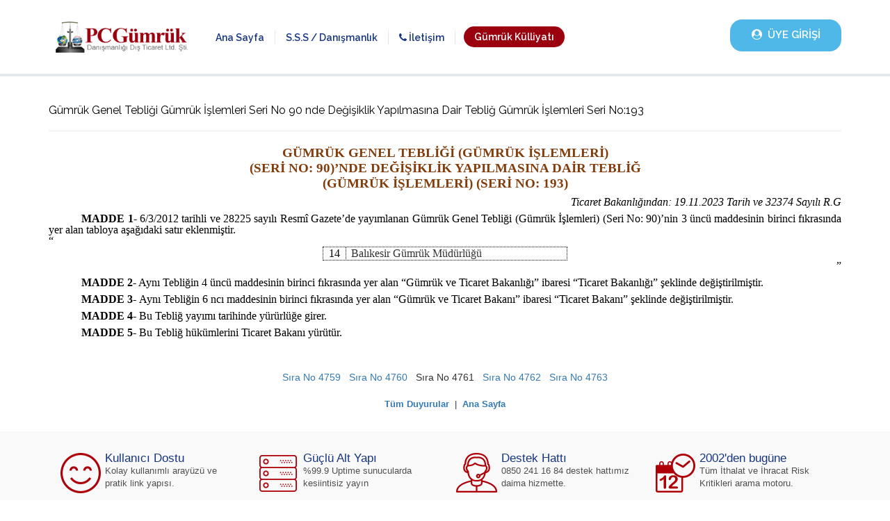

--- FILE ---
content_type: text/html
request_url: https://www.pcgumruk.com/index.php?id=duyuru_ac&pid=4761
body_size: 4813
content:
<head>
<meta http-equiv="Content-Language" content="tr">
<meta http-equiv="Content-Type" content="text/html; charset=windows-1254">
<meta http-equiv="X-UA-Compatible" content="IE=edge">
<meta name="viewport" content="width=device-width, initial-scale=1">
<title>PC Gümrük Danışmanlığı</title>
<link rel="shortcut icon" href="images/favicon.png">
<script type="text/javascript" src="js/jquery.min.js"></script>
<link rel="stylesheet" type="text/css" href="js/modal/modal.css">
<script type="text/javascript" src="js/modal/modal.js"></script>
<script language=javascript>
function onayla() {
var ans;
ans=window.confirm('Tamamen silinecektir!\nDevam etmek istediğinizden emin misiniz?');
if (ans!==true) { return false; }
}
</script>
<link href="css/bootstrap.min.css" rel="stylesheet">
<link href="css/style5.css" rel="stylesheet">
<link href="css/responsive.css" rel="stylesheet">
<link href="css/font-awesome.min.css" rel="stylesheet">
<link href="css/owl.carousel.min.css" rel="stylesheet">
<!-- HTML5 shim and Respond.js for IE8 support of HTML5 elements and media queries -->
<!--[if lt IE 9]>
 <script src="https://oss.maxcdn.com/html5shiv/3.7.3/html5shiv.min.js"></script>
 <script src="https://oss.maxcdn.com/respond/1.4.2/respond.min.js"></script>
<![endif]-->
</head>

<body >
	  <header>
		  <div class="mobil-tel"> <b>  <i class="fa fa-phone" aria-hidden="true"></i>  Destek Hattı :  </b><font color='#FFFFFF' face='Arial'><b>0850 241 16 84</b></font> </div>
		  <div class="container">
<div class="logo"><a href="index.php"><img width="210" style="padding:10px;" src="images/logo.png"></a></div>
			<div class="imenu">
			    <nav class="navbar navbar-inverse  ">
 
			        <div class="navbar-header">
			          <button type="button" class="navbar-toggle collapsed" data-toggle="collapse" data-target="#navbar" aria-expanded="false" aria-controls="navbar">
			            <span class="sr-only">Menu</span>
			            <span class="icon-bar"></span>
			            <span class="icon-bar"></span>
			            <span class="icon-bar"></span>
			          </button>
			      
			        </div>
			        <div id="navbar" class="collapse navbar-collapse">
			          <ul class="nav navbar-nav">
			            <li class="active"><a href="index.php">Ana Sayfa</a></li>
			            <li><a href="./yardim">S.S.S / Danışmanlık</a></li>
						<li><a href="./iletisim"><b><i class="fa fa-phone" aria-hidden="true"></i> İletişim</b></a></li>
						<li><a style="color: #FFFFFF !important;
    padding: 5px 15px;
    background: #9b000e;
    border-radius: 15px;
    margin-top: -6px;
    margin-left: 12px;" href="https://www.gumrukkulliyati.com" target="_blank"><b>Gümrük Külliyatı</b></a></li>
			          </ul>
			        </div><!--/.nav-collapse -->
			 
			    </nav>
			</div>
	 
	 			  <div class="abone-menu">
						<div class="dropdown">
						  <button class="btn btn-secondary dropdown-toggle" type="button" id="dropdownMenuButton" data-toggle="dropdown" aria-haspopup="true" aria-expanded="false">
						<i class="fa fa-user-circle" aria-hidden="true"></i> &nbsp;<b>ÜYE GİRİŞİ</b>
						  </button>
						  <div class="dropdown-menu" aria-labelledby="dropdownMenuButton">
						    <a class="dropdown-item" style="text-align: left; padding-left: 14px;" href="./uye_girisi"> <i class="fa fa-pencil" aria-hidden="true"></i> &nbsp;Danışmanlık Giriş</a>
							<a class="dropdown-item" style="text-align: left; padding-left: 14px;" target="_blank" href="https://www.gumrukkulliyati.com/giris.php"><img src="images/terazi.png" width="16">&nbsp; Programa Giriş</a>
						  </div>
						</div>

	 			  </div>
		  </div>
	  </header>
	  <content>
<div class="container">
<style>

/* Add this attribute to the element that needs a tooltip */
[data-tooltip] {
  position: relative;
  z-index: 2;
  cursor: pointer;
}

/* Hide the tooltip content by default */
[data-tooltip]:before,
[data-tooltip]:after {
  visibility: hidden;
  -ms-filter: "progid:DXImageTransform.Microsoft.Alpha(Opacity=0)";
  filter: progid: DXImageTransform.Microsoft.Alpha(Opacity=0);
  opacity: 0;
  pointer-events: none;
}

/* Position tooltip above the element */
[data-tooltip]:before {
  position: absolute;
  bottom: 150%;
  left: 50%;
  margin-bottom: 5px;
  margin-left: -80px;
  padding: 7px;
  width: 300px;
  -webkit-border-radius: 7px;
  -moz-border-radius: 7px;
  border-radius: 7px;
  background-color: #FE4D01;
  color: #fff;
  content: attr(data-tooltip);
  text-align: center;
  font-size: 13px;
  line-height: 1.2;
}

/* Triangle hack to make tooltip look like a speech bubble */
[data-tooltip]:after {
  position: absolute;
  bottom: 150%;
  left: 50%;
  margin-left: -5px;
  width: 0;
  border-top: 5px solid #FE4D01;
  border-right: 5px solid transparent;
  border-left: 5px solid transparent;
  content: " ";
  font-size: 0;
  line-height: 0;
}

/* Show tooltip content on hover */
[data-tooltip]:hover:before,
[data-tooltip]:hover:after {
  visibility: visible;
  -ms-filter: "progid:DXImageTransform.Microsoft.Alpha(Opacity=100)";
  filter: progid: DXImageTransform.Microsoft.Alpha(Opacity=100);
  opacity: 1;
}
</style><br>
<table border="0" cellpadding="0" cellspacing="0" style="border-collapse: collapse" bordercolor="#111111" width="100%">
  <tr>
    <td width="100%" valign="top"><table border="0" cellpadding="0" cellspacing="0" style="border-collapse: collapse" bordercolor="#111111" width="100%">
  <tr>
    <td width="100%"><font style="font-size: 16px" color="#000000" face="Raleway"><br>Gümrük Genel Tebliği Gümrük İşlemleri Seri No 90 nde Değişiklik Yapılmasına Dair Tebliğ Gümrük İşlemleri Seri No:193<font style="font-size: 13px" color="#000000" face="Arial"><hr size="1"><p class="MsoNormal" align="center" style="margin-bottom:0cm;margin-bottom:.0001pt;
text-align:center;mso-line-height-alt:12.0pt"><b><span style="font-size:14.0pt;
font-family:&quot;Times New Roman&quot;,&quot;serif&quot;;mso-fareast-font-family:&quot;Times New Roman&quot;;
color:#833C0B;mso-fareast-language:TR">GÜMRÜK GENEL TEBLİĞİ (GÜMRÜK İŞLEMLERİ)<o:p></o:p></span></b></p>

<p class="MsoNormal" align="center" style="margin-bottom:0cm;margin-bottom:.0001pt;
text-align:center;mso-line-height-alt:12.0pt"><b><span style="font-size:14.0pt;
font-family:&quot;Times New Roman&quot;,&quot;serif&quot;;mso-fareast-font-family:&quot;Times New Roman&quot;;
color:#833C0B;mso-fareast-language:TR">(SERİ NO: 90)’NDE DEĞİŞİKLİK YAPILMASINA
DAİR TEBLİĞ<o:p></o:p></span></b></p>

<p class="MsoNormal" align="center" style="margin-bottom:0cm;margin-bottom:.0001pt;
text-align:center;mso-line-height-alt:12.0pt"><b><span style="font-size:14.0pt;
font-family:&quot;Times New Roman&quot;,&quot;serif&quot;;mso-fareast-font-family:&quot;Times New Roman&quot;;
color:#833C0B;mso-fareast-language:TR">(GÜMRÜK İŞLEMLERİ) (SERİ NO: 193)<o:p></o:p></span></b></p>

<p class="MsoNormal" align="right" style="margin-top:6.0pt;margin-right:0cm;
margin-bottom:0cm;margin-left:0cm;margin-bottom:.0001pt;text-align:right;
line-height:12.0pt"><i style="mso-bidi-font-style:normal"><span style="font-family: &quot;Times New Roman&quot;, &quot;serif&quot;; color: black;"><font size="3">Ticaret Bakanlığından:
19.11.2023 Tarih ve 32374 Sayılı R.G<o:p></o:p></font></span></i></p>

<p class="MsoNormal" style="margin-top:6.0pt;margin-right:0cm;margin-bottom:0cm;
margin-left:0cm;margin-bottom:.0001pt;text-align:justify;text-indent:35.45pt;
line-height:12.0pt"><font size="3"><b><span style="font-family:&quot;Times New Roman&quot;,&quot;serif&quot;;
mso-fareast-font-family:&quot;Times New Roman&quot;;color:black;mso-fareast-language:
TR">MADDE 1-&nbsp;</span></b><span style="font-family:&quot;Times New Roman&quot;,&quot;serif&quot;;
mso-fareast-font-family:&quot;Times New Roman&quot;;color:black;mso-fareast-language:
TR">6/3/2012&nbsp;tarihli ve 28225 sayılı Resmî Gazete’de yayımlanan Gümrük
Genel Tebliği (Gümrük İşlemleri) (Seri No: 90)’nin&nbsp;3 üncü maddesinin
birinci fıkrasında yer alan tabloya aşağıdaki satır eklenmiştir.<o:p></o:p></span></font></p>

<p class="MsoNormal" style="margin-bottom:0cm;margin-bottom:.0001pt;text-align:
justify;line-height:12.0pt"><span style="font-family:&quot;Times New Roman&quot;,&quot;serif&quot;;
mso-fareast-font-family:&quot;Times New Roman&quot;;color:black;mso-fareast-language:
TR"><font size="3">“<o:p></o:p></font></span></p>

<div align="center">

<table class="MsoNormalTable" border="1" cellspacing="0" cellpadding="0" style="border-collapse:collapse;border:none;mso-border-alt:dotted windowtext .25pt;
 mso-yfti-tbllook:1184;mso-padding-alt:0cm 0cm 0cm 0cm;mso-border-insideh:.25pt dotted windowtext;
 mso-border-insidev:.25pt dotted windowtext">
 <tbody><tr style="mso-yfti-irow:0;mso-yfti-firstrow:yes;mso-yfti-lastrow:yes;
  height:11.75pt">
  <td valign="top" style="border:dotted windowtext 1.0pt;mso-border-alt:dotted windowtext .25pt;
  padding:0cm 5.4pt 0cm 5.4pt;height:11.75pt">
  <p class="MsoNormal" align="center" style="margin-bottom:0cm;margin-bottom:.0001pt;
  text-align:center;line-height:normal"><span style="font-family: &quot;Times New Roman&quot;, &quot;serif&quot;; color: black;">14</span><span style="font-family: &quot;Times New Roman&quot;, &quot;serif&quot;;"><o:p></o:p></span></p>
  </td>
  <td width="319" valign="top" style="width:239.2pt;border:dotted windowtext 1.0pt;
  border-left:none;mso-border-left-alt:dotted windowtext .25pt;mso-border-alt:
  dotted windowtext .25pt;padding:0cm 5.4pt 0cm 5.4pt;height:11.75pt">
  <p class="MsoNormal" style="margin-bottom:0cm;margin-bottom:.0001pt;text-align:
  justify;line-height:normal"><span style="font-family: &quot;Times New Roman&quot;, &quot;serif&quot;;">Balıkesir<b>&nbsp;</b>Gümrük
  Müdürlüğü<o:p></o:p></span></p>
  </td>
 </tr>
</tbody></table>

</div>

<p class="MsoNormal" align="right" style="margin-bottom:0cm;margin-bottom:.0001pt;
text-align:right;line-height:12.0pt"><span style="font-family:&quot;Times New Roman&quot;,&quot;serif&quot;;
mso-fareast-font-family:&quot;Times New Roman&quot;;color:black;mso-fareast-language:
TR"><font size="3">”<o:p></o:p></font></span></p>

<p class="MsoNormal" style="margin-top:6.0pt;margin-right:0cm;margin-bottom:0cm;
margin-left:0cm;margin-bottom:.0001pt;text-align:justify;text-indent:35.45pt;
line-height:12.0pt"><font size="3"><b><span style="font-family:&quot;Times New Roman&quot;,&quot;serif&quot;;
mso-fareast-font-family:&quot;Times New Roman&quot;;color:black;mso-fareast-language:
TR">MADDE 2-</span></b><span style="font-family:&quot;Times New Roman&quot;,&quot;serif&quot;;
mso-fareast-font-family:&quot;Times New Roman&quot;;color:black;mso-fareast-language:
TR">&nbsp;Aynı Tebliğin 4 üncü maddesinin birinci fıkrasında yer alan “Gümrük
ve Ticaret Bakanlığı” ibaresi “Ticaret Bakanlığı” şeklinde değiştirilmiştir.<o:p></o:p></span></font></p>

<p class="MsoNormal" style="margin-top:6.0pt;margin-right:0cm;margin-bottom:0cm;
margin-left:0cm;margin-bottom:.0001pt;text-align:justify;text-indent:35.45pt;
line-height:12.0pt"><font size="3"><b><span style="font-family:&quot;Times New Roman&quot;,&quot;serif&quot;;
mso-fareast-font-family:&quot;Times New Roman&quot;;color:black;mso-fareast-language:
TR">MADDE 3-&nbsp;</span></b><span style="font-family:&quot;Times New Roman&quot;,&quot;serif&quot;;
mso-fareast-font-family:&quot;Times New Roman&quot;;color:black;mso-fareast-language:
TR">Aynı Tebliğin 6&nbsp;ncı&nbsp;maddesinin birinci fıkrasında yer alan
“Gümrük ve Ticaret Bakanı” ibaresi “Ticaret Bakanı” şeklinde değiştirilmiştir.<o:p></o:p></span></font></p>

<p class="MsoNormal" style="margin-top:6.0pt;margin-right:0cm;margin-bottom:0cm;
margin-left:0cm;margin-bottom:.0001pt;text-align:justify;text-indent:35.45pt;
line-height:12.0pt"><font size="3"><b><span style="font-family:&quot;Times New Roman&quot;,&quot;serif&quot;;
mso-fareast-font-family:&quot;Times New Roman&quot;;color:black;mso-fareast-language:
TR">MADDE 4-</span></b><span style="font-family:&quot;Times New Roman&quot;,&quot;serif&quot;;
mso-fareast-font-family:&quot;Times New Roman&quot;;color:black;mso-fareast-language:
TR">&nbsp;Bu Tebliğ yayımı tarihinde yürürlüğe girer.<o:p></o:p></span></font></p>

<p class="MsoNormal" style="margin-top:6.0pt;margin-right:0cm;margin-bottom:0cm;
margin-left:0cm;margin-bottom:.0001pt;text-align:justify;text-indent:35.45pt;
line-height:12.0pt"><font size="3"><b><span style="font-family:&quot;Times New Roman&quot;,&quot;serif&quot;;
mso-fareast-font-family:&quot;Times New Roman&quot;;color:black;mso-fareast-language:
TR">MADDE 5-&nbsp;</span></b><span style="font-family:&quot;Times New Roman&quot;,&quot;serif&quot;;
mso-fareast-font-family:&quot;Times New Roman&quot;;color:black;mso-fareast-language:
TR">Bu Tebliğ hükümlerini Ticaret Bakanı yürütür.<o:p></o:p></span></font></p>

<p class="MsoNormal" style="margin-top:6.0pt;margin-right:0cm;margin-bottom:0cm;
margin-left:0cm;margin-bottom:.0001pt;text-align:justify;text-indent:35.45pt"><o:p><font size="3">&nbsp;</font></o:p></p></font></td>
  </tr>
</table>
</td>
  </tr>
</table><center><br><font style="font-size: 14px" face="Arial">
<a data-tooltip='4760 Sayılı Özel Tüketim Vergisi Kanununa ekli II Sayılı Listede Yer Alan Bazı Malların Özel Tüketim Vergisi Oranlarına Esas Özel Tüketim Vergisi Matrahlarının Yeniden Tespiti Hakkında Karar' href='index.php?id=duyuru_ac&pid=4759'>Sıra No 4759</a>&nbsp;&nbsp;&nbsp;<a data-tooltip='Dünya Ticaret Örgütünü Kuran Marakeş Anlaşmasını Tadil Eden Protokol ve Protokolün Eki Balıkçılık Sübvansiyonları Anlaşmasının Onaylanması Hakkında Karar Sayısı 7791' href='index.php?id=duyuru_ac&pid=4760'>Sıra No 4760</a>&nbsp;&nbsp;&nbsp;Sıra No 4761&nbsp;&nbsp;&nbsp;<a data-tooltip='Gümrük Genel Tebliği Gümrük İşlemleri Seri No 98 nde Değişiklik Yapılmasına Dair Tebliğ Gümrük İşlemleri Seri No 196' href='index.php?id=duyuru_ac&pid=4762'>Sıra No 4762</a>&nbsp;&nbsp;&nbsp;<a data-tooltip='Gümrük Genel Tebliği Gümrük İşlemleri Seri No 188 nde Değişiklik Yapılmasına Dair Tebliğ Gümrük İşlemleri Seri No 200' href='index.php?id=duyuru_ac&pid=4763'>Sıra No 4763</a><br><br>

<b><font style="font-size: 13px" face="Arial"><a href="index.php?id=duyurular">Tüm Duyurular</a></a> </b>&nbsp;|&nbsp;<b> <a href="index.php">Ana Sayfa</a></b><br></div>
	  </content>
	  <footer>
		  <div class="container">

			  <div class="col-lg-3 col-md-3 ">
			  <div class="f-bottom">
			  <img src="images/icon1.png">
			  <h4> Kullanıcı Dostu </h4>
			  <p>  Kolay kullanımlı arayüzü ve
pratik link yapısı. </p>
</div>
		  </div> 
		  
		  			  <div class="col-lg-3 col-md-3 ">
		  			  <div class="f-bottom">
		  			  <img src="images/icon2.png">
		  			  <h4> Güçlü Alt Yapı</h4>
		  			  <p>  %99.9 Uptime sunucularda kesiintisiz yayın</p>
		  </div>
		  		  </div>
				  
				  			  <div class="col-lg-3 col-md-3 ">
				  			  <div class="f-bottom">
				  			  <img src="images/icon3.png">
				  			  <h4> Destek Hattı </h4>
				  			  <p> 0850 241 16 84 destek hattımız daima hizmette. </p>
				  </div>
				  		  </div>
						  
						  			  <div class="col-lg-3 col-md-3 ">
						  			  <div class="f-bottom">
						  			  <img src="images/icon4.png">
						  			  <h4> 2002'den bugüne </h4>
						  			  <p>  Tüm İthalat ve İhracat Risk Kritikleri arama motoru. </p>
						  </div>
						  		  </div>
		   </div>
		   
		   <div class="line"> </div>
		   <div class="container">
			
		   <div class="col-lg-3 col-md-3 col-sm-6 col-xs-12 " > 
		   	<div class="fmenu">
				<h3>  Kurumsal </h3>
				<ul>
					<li> <a href="./iletisim"> <i class="fa fa-angle-right" aria-hidden="true"></i> İletişim Bilgileri </a> </li>
															<li> <a href="./editor_girisi"> <i class="fa fa-angle-right" aria-hidden="true"></i> Editör Girişi</a> </li> 
															<li> <a href="./hakkimizda"> <i class="fa fa-angle-right" aria-hidden="true"></i> Firmamız Hakkında </a> </li> 
					<li> <a href="./hesap_numaralari"> <i class="fa fa-angle-right" aria-hidden="true"></i> Hesap Numaralarımız  </a> </li> 
										<li> <a href="https://www.arslannet.com/index.php?id=referans" target="_blank"> <i class="fa fa-angle-right" aria-hidden="true"></i> Referanslarımız  </a> </li> 
									</ul>
			</div>
			</div>
			
 		    <div class="col-lg-3 col-md-3 col-sm-6 col-xs-12 " > 
 		   	<div class="fmenu">
 				<h3>  Destek </h3>
 				<ul>
 					<li> <a target="_blank" href="http://arslannet.com/index.php?id=guncelleme"> <i class="fa fa-angle-right" aria-hidden="true"></i> Manuel Güncelleme</a> </li> 
 										<li> <a href="./uye_girisi"> <i class="fa fa-angle-right" aria-hidden="true"></i> Üye Giriş Paneli </a> </li> 
					 					<li> <a href="./duyurular"> <i class="fa fa-angle-right" aria-hidden="true"></i> Güncel Duyurular </a> </li> 
 					<li> <a href="./uyelik"> <i class="fa fa-angle-right" aria-hidden="true"></i> Online Abonelik   </a> </li> 
 					<li> <a href="./yardim"> <i class="fa fa-angle-right" aria-hidden="true"></i> Yardım </a> </li> 
 					</ul>
 			</div>
 			</div>
			
 		    <div class="col-lg-3 col-md-3 col-sm-4 col-xs-12 " > 
 		   	<div class="fmenu">
 				<h3>  Yardım </h3>
			
 				<ul>
 					<li> <a href="./iletisim"> <i class="fa fa-angle-right" aria-hidden="true"></i> Geri Bildirim Gönder </a> </li> 
 					<li> <a target="_blank" href="http://www.arslannet.com/index.php?id=sayfaac&pid=8"> <i class="fa fa-angle-right" aria-hidden="true"></i> Kurulum Kılavuzu </a> </li> 
 					<li> <a target="_blank" href="http://www.arslannet.com/index.php?id=filmler"> <i class="fa fa-angle-right" aria-hidden="true"></i> PC Kullanım Filmleri </a> </li> 
 					<li> <a target="_blank" href="http://www.arslannet.com/index.php?id=filmler"> <i class="fa fa-angle-right" aria-hidden="true"></i> Mobil Kullanım Filmleri </a> </li> 
 					<li> <a target="_blank" href="http://www.arslannet.com/index.php?id=sayfaac&pid=10"> <i class="fa fa-angle-right" aria-hidden="true"></i> MS Office Ayarları  </a> </li> 
 				 
 				</ul>
 			</div>
 			</div>
 		    <div class="col-lg-3 col-md-3 col-sm-12 col-xs-12 " >  
 		   	<div class="fmenu">
 				<h3> PC Gümrük Külliyatı Mobil </h3>
				<div class="sosyal-medya">
 				<ul> 
					<li><br><a href="https://itunes.apple.com/us/app/pc-g%C3%BCmr%C3%BCk/id495213272?mt=8" target="_blank"><img style="margin-top:-60px;" width="108" src="images/apple.png"></a>&nbsp;&nbsp;<a href="https://play.google.com/store/apps/details?id=org.ats.android.pcgumrukv2" target="_blank"><img style="margin-top:-60px;" width="108" src="images/google.png"></a></li>
					<a target="_blank" href="android_duyuru.doc"><font color="#FF0000">Android Mobil 
Külliyat Kullanım Duyurusu</font></a><br><a target="_blank" href="iphone_duyuru.doc"><font color="#FF0000">iPhone Mobil 
Külliyat Kullanım Duyurusu</font><br></a>
 				</ul>

 				<h3 style="margin-top: 23px;"> Külliyat Soru Mobil </h3>
				<div class="sosyal-medya">
 				<ul> 
					<li><br><a href="https://apps.apple.com/us/app/k%C3%BClliyat-soru/id1475403676" target="_blank"><img style="margin-top:-60px;" width="108" src="images/apple.png"></a>&nbsp;&nbsp;<a href="https://play.google.com/store/apps/details?id=com.atsyazilim.kulliyatsoru" target="_blank"><img style="margin-top:-60px;" width="108" src="images/google.png"></a><br><br></li>
 				</ul>
			</div>
 			</div>
 			</div>
			
			
		   
		   </div>
		   <div class="copyright"> © 2019 <b>PC Gümrük Danışmanlığı Dış Ticaret Ltd. Şti.</b> Sitedeki içerikler yazılı izin olmadan kopyalanamaz. </div>
	  </footer>



    <script src="https://ajax.googleapis.com/ajax/libs/jquery/1.12.4/jquery.min.js"></script>
 
    <script src="js/bootstrap.min.js"></script>
	  <script src="js/owl.carousel.min.js"></script>
	  <script>
		  $('.owl-carousel').owlCarousel({
		      loop:true,
		      margin:10,
		      nav:true,
		      responsive:{
		          0:{
		              items:1
		          },
		          600:{
		              items:1
		          },
		          1000:{
		              items:1
		          }
		      }
		  })
		  </script>	
 
  </body>
</html>


--- FILE ---
content_type: text/css
request_url: https://www.pcgumruk.com/js/modal/modal.css
body_size: -44
content:
.tbox {position:absolute; display:none; padding:14px 17px; z-index:999999900;}
.tinner { padding:15px; -moz-border-radius:5px; border-radius:5px; background:#fff url(../../images/preload.gif) no-repeat 50% 50%; }
.tmask {position:absolute; display:none; top:0px; left:0px; height:100%; width:100%; background:#000; z-index:999999800}
.tclose {position:absolute; top:0px; margin-left:-5px; width:30px; height:30px; cursor:pointer; background:url(../../images/close.png) no-repeat}
.tclose:hover {background-position:0 -30px}

#error {background:#ff6969; color:#fff; text-shadow:1px 1px #cf5454; border-right:1px solid #000; border-bottom:1px solid #000; padding:0}
#error .tcontent {padding:10px 14px 11px; border:1px solid #ffb8b8; -moz-border-radius:0px; border-radius:0px}
#success {background:#2ea125; color:#fff; text-shadow:1px 1px #1b6116; border-right:1px solid #000; border-bottom:1px solid #000; padding:0; -moz-border-radius:0; border-radius:0}
#bluemask {background:#4195aa}
#frameless {padding:0;-moz-border-radius:5px; border-radius:5px; }
#frameless .tclose {left:6px}

--- FILE ---
content_type: text/css
request_url: https://www.pcgumruk.com/css/style5.css
body_size: 1428
content:
@import url('https://fonts.googleapis.com/css?family=Raleway:300,400,500,600');

::-webkit-scrollbar {
  width: 8px;
  height: 8px;
}
::-webkit-scrollbar-button {
  width: 0px;
  height: 0px;
}
::-webkit-scrollbar-thumb {
  background: #BBBBBB;
  border: 0px none #ffffff;
  border-radius: 4px;
}
::-webkit-scrollbar-thumb:hover {
  background: #B5474E;
}
::-webkit-scrollbar-thumb:active {
  background: #B5474E;
}
::-webkit-scrollbar-track {
  background: #F0F0F0;
  border: 0px none #ffffff;
  border-radius: 4px;
}
::-webkit-scrollbar-track:hover {
  background: #F0F0F0;
}
::-webkit-scrollbar-track:active {
  background: #F0F0F0;
}
::-webkit-scrollbar-corner {
  background: transparent;
}


body { font-family: 'Raleway', sans-serif!important; }
header {
    width: 100%;
    float: left;
    border-bottom: 4px solid #e4e9ee;
	height:110px;
}
content {  width: 100%; float: left;}
footer {width: 100%;float: left;margin-top: 30px;background: #f9f9f9;padding-top: 30px;}
header .logo {
    width: auto;
    float: left;
    margin-right: 0px;
    margin-top: 20px;
    margin-bottom: 15px;
}
header .logo img {}
header .imenu {
    float: left;
    margin-top: 44px;
}
header .imenu ul {}
header .imenu ul li {}
header .imenu ul li a {
    color: #163581!important;
    font-weight: bold;
    margin: 0;
    padding: 0;
    border-right: 1px solid #e7e7e7;
    padding-right: 15px;
    padding-left: 15px;
}
header .imenu .navbar-inverse .navbar-collapse, .navbar-inverse .navbar-form {
    border: none!important;
    background: white;
}
header .imenu .navbar-inverse {
    border: none;
    background: inherit;
    /* float: left; */
    margin: 0;
}

header .imenu .navbar-inverse .navbar-nav>.active>a, .navbar-inverse .navbar-nav>.active>a:focus, .navbar-inverse .navbar-nav>.active>a:hover {
    background: none;
}
header .tel {
    float: left;
    width: 140px;
    margin-top: 35px;
    margin-left: 30px;
}
header span {
    float: left;
}
 
header .tel i {
    font-size: 35px;
    color: #b20313;
    float: left;
    margin-right: 5px;
}

header .tel .no {
    margin-top: -4px;
    color: #818181;
    font-size: 15px;
}
header .tel .title {
    color: #b20313;
    font-weight: bold;
    float: left;
    font-size: 15px;
}
 
.dropdown-item {
    width: 100%;
    float: left;
    color: white;
    height: 46px;
    line-height: 46px;
    text-align: center;
    text-decoration: none;
    border-top: 1px solid #5ec5f6;
}
.dropdown-item:hover {
    color: white;
    text-decoration: none;
}

.abone-menu 	{
    width: 160px;
    float: right;
    background: #50b8e9;
    height: 46px;
    border-radius: 17px;
    text-align: center;
    margin-top: 28px;
}
.abone-menu .btn {
    background: none;
    color: white;
    line-height: 31px;
    font-size: 15px;
}
.abone-menu .dropdown-menu {
    background: #50b8e9;
    border: none;
    border-radius: 15px;
    margin-top: -11px;
    border-top-left-radius: 0px;
    border-top-right-radius: 0px;
    padding: 0;
}
header .abone-menu a:hover { background-color:#163581; }
.mobil-tel {  display:none;}
.slider {
    width: 100%;
    float: left;
    margin-top: 0;
    background-image: url("../images/slide-bg.png");
    background-repeat: no-repeat;
}
.owl-prev {
    width: 54px;
    height: 76px;
    background: url("../images/left.png")!important;
    background-repeat: no-repeat;
    text-indent: -9999px;
    left: 0px;
    float: left;
}
.owl-next {
    width: 54px;
    height: 76px;
    background: url("../images/right.png")!important;
    background-repeat: no-repeat;
    text-indent: -9999px;
    float: right;
    position: absolute;
    right: 0;
    outline: 0px;
}
.owl-nav {
    margin-top: -13%;
    position: absolute;
    width: 100%;
    float: left;
    z-index: 1;
}
.owl-dots {
    width: auto;
    position: absolute;
    bottom: 30px;
    padding-left: 60px;
    z-index: 1;
}
 
.owl-dots .active {
    background: #b20313;
    width: 15px;
    height: 15px;
    border-radius: 100%;
}
.owl-dots .owl-dot {
    width: 18px;
    height: 18px;
    border-radius: 100%;
    margin-right: 9px;
}
.slider .butonlar {
    width: auto;
    float: right;
    margin-top: -65px;
    margin-right: 90px;
    position: relative;
    z-index: 9;
}
.slider .butonlar img {
    width: auto!important;
    float: left;
    margin-left: 20px;
}
.mobil-butonlar {
    width: 100%;
    float: left;
}
.mobil-butonlar .buton1 {
    width: 50%;
    float: left;
    height: 46px;
    background: #bb4c53;
    text-align: center;
    line-height: 36px;
}
.mobil-butonlar .buton2 {
    width: 50%;
    float: left;
    height: 46px;
    background: #50b8e9;
    text-align: center;
    line-height: 36px;
}
.mobil-butonlar a {
    color: white;
    font-size: 19px;
    line-height: 46px;
    display: block;
    text-decoration: none;
}
.main-referanslar {
    width: 100%;
    float: left;
    margin-top: 30px;
}
.main-referanslar .ref-baslik  {
    width: 100%;
    float: left;
    background: #50b8e9;
    padding: 10px;
    color: white;
}
.main-referanslar .ref-baslik  h4 {
    float: left;
    margin: 0;
	margin-left:5px;
	font-size:18px;
}
.main-referanslar .ref-baslik  span  {
    float: left;
    width: 80%;
    float: left;
	margin-left:5px;
    font-size: 11px;
}
.main-referanslar .ref-baslik i {
    font-size: 35px;
    float: left;
    margin-right: 5px;
}
.main-referanslar .table { border:1px solid #ddd;}
.main-referanslar .ref-baslik a {
    color: white;
    font-size: 11px;
}



.main-duyurular {
    width: 100%;
    float: left;
    margin-top: 30px;
}
.main-duyurular .ref-baslik  {
    width: 100%;
    float: left;
    background: #163581;
    padding: 10px;
    color: white;
}
.main-duyurular .ref-baslik  h4 {
    float: left;
    margin: 0;
	margin-top:7px;
	margin-left:5px;
}
.main-duyurular .ref-baslik  span  {
    float: left;
    width: 80%;
    float: left;
    font-size: 11px;
}
.main-duyurular  .ref-baslik i {
    font-size: 35px;
    float: left;
    margin-right: 5px;
}
.main-duyurular .table { border:1px solid #ddd;}
.main-duyurular .ref-baslik a {
    color: white;
    font-size: 11px;
}
.main-duyurular .tarih {
    width: 60px;
    height: 53px;
    background: #f9f9f9;
    text-align: center;
    font-size: 17px;
}
.main-duyurular .tarih span {
    font-size: 12px;
}
.main-duyurular span a {}
.main-duyurular .table a {
    color: #4e5050;
    padding-top: 5px;
    float: left;
    display: block;
    font-size: 14px;
}
.main-duyurular  tr:hover { background-color:#f9f9f9; }

.main-danismanlik {
    width: 100%;
    float: left;
    background: #bb4c53;
    margin-top: 30px;
    color: white;
}
	
.main-danismanlik .ref-baslik  {
	    width: 100%;
	    float: left;
	    background: #163581;
	    padding: 10px;
	    color: white;
	}
.main-danismanlik.ref-baslik  h4 {
	    float: left;
	    margin: 0;
	    line-height: 33px;
	}
.main-danismanlik.ref-baslik  span  {
	    float: left;
	    width: 80%;
	    float: left;
	    font-size: 11px;
	}
.main-danismanlik .dan-baslik i {
	    font-size: 30px;
	    float: left;
	    margin-right: 5px;
	}
.main-danismanlik .dan-baslik img {
    margin-left: 14px;
    margin-top: 14px;
    float: left;
    margin-right: 5px;
}
.main-danismanlik .dan-baslik h4 {
    float: left;
    width: 120px;
	margin-left:5px;
	font-size:17px;
}
.main-danismanlik ul {
    float: left;
    width: 100%;
    margin: 0;
    padding: 0;
    border-top: 2px solid #dc555e;
    padding-top: 16px;
}
.main-danismanlik li {
    width: 90%;
    float: left;
    list-style: none;
    margin-left: 5%;
    background: #dc555e;
    margin-bottom: 15px;
    height: 66px;
    border-radius: 55px;
	border:3px solid #FF555e;
	padding:15px;
    padding-top: 8px;
    padding-bottom: 10px;
}
.main-danismanlik li a {
    color: white;
    display: block;
    text-decoration: none;
}
.main-danismanlik li i {
    font-size: 35px;
    margin-top: 5px;
    margin-left: 10px;
    float: left;
    margin-right: 6px;
}
.main-danismanlik li:hover { background-color:#153580;}
.overflow {
    width: 100%;
    float: left;
    max-height: 840px;
    overflow-x: auto;
    border: 1px solid #ddd;
}
.f-bottom {
    width: 100%;
    float: left;
}
.f-bottom img {
    float: left;
    margin-right: 5px;
}
.f-bottom h4 {
    margin: 0;
    color: #163581;
    font-size: 17px;
}
.f-bottom p {
    color: #4e5050;
    font-weight: 100;
}
footer .line {
    width: 100%;
    float: left;
    border-bottom: 1px solid #eae9e9;
    margin-top: 15px;
    margin-bottom: 30px;
}
.fmenu {
    width: 100%;
    float: left;
}
.fmenu ul {
    margin: 0;
    padding: 0;
}
.fmenu li {
    width: 100%;
    float: left;
    list-style-type: none;
    line-height: 30px;
}
.fmenu li a  {
    color: #4e5050;
}
.fmenu i {}
.fmenu h3 {
    margin: 0;
    margin-bottom: 15px;
    font-size: 17px;
    color: #163581;
}
.sosyal-medya {
    width: 100%;
    float: left;
    margin-bottom: 30px;
}
.sosyal-medya ul  {}
.sosyal-medya li  {
    float: left;
    width: auto;
    margin-right: 30px;
    margin-bottom: -21px;
}
.sosyal-medya li a {}
.copyright  {
    width: 100%;
    float: left;
    text-align: center;
    border-top: 1px solid #eae9e9;
    padding-top: 15px;
    padding-bottom: 15px;
    font-size: 12px;
    color: #4e5050;
}
.main-danismanlik li b {
    float: left;
    width: 70%;
    margin: 0;
    height: 15px;
    margin-top: 4px;
}
.main-danismanlik li span {
    width: 70%;
    float: left;
}



@media all and (max-width:4096px) and (min-width:992px) {
.desktop-gizle { display:none;}
}


@media all and (max-width:992px) and (min-width:1px) {
.mobil-gizle { display:none;}
.mobil-goster { display:block!important;}
}@import url('https://fonts.googleapis.com/css?family=Raleway:300,400,500,600');

::-webkit-scrollbar {
  width: 8px;
  height: 8px;
}
::-webkit-scrollbar-button {
  width: 0px;
  height: 0px;
}
::-webkit-scrollbar-thumb {
  background: #BBBBBB;
  border: 0px none #ffffff;
  border-radius: 4px;
}
::-webkit-scrollbar-thumb:hover {
  background: #B5474E;
}
::-webkit-scrollbar-thumb:active {
  background: #B5474E;
}
::-webkit-scrollbar-track {
  background: #F0F0F0;
  border: 0px none #ffffff;
  border-radius: 4px;
}
::-webkit-scrollbar-track:hover {
  background: #F0F0F0;
}
::-webkit-scrollbar-track:active {
  background: #F0F0F0;
}
::-webkit-scrollbar-corner {
  background: transparent;
}


body { font-family: 'Raleway', sans-serif!important; }
header {
    width: 100%;
    float: left;
    border-bottom: 4px solid #e4e9ee;
	height:110px;
}
content {  width: 100%; float: left;}
footer {width: 100%;float: left;margin-top: 30px;background: #f9f9f9;padding-top: 30px;}
header .logo {
    width: auto;
    float: left;
    margin-right: 0px;
    margin-top: 20px;
    margin-bottom: 15px;
}
header .logo img {}
header .imenu {
    float: left;
    margin-top: 44px;
}
header .imenu ul {}
header .imenu ul li {}
header .imenu ul li a {
    color: #163581!important;
    font-weight: bold;
    margin: 0;
    padding: 0;
    border-right: 1px solid #e7e7e7;
    padding-right: 15px;
    padding-left: 15px;
}
header .imenu .navbar-inverse .navbar-collapse, .navbar-inverse .navbar-form {
    border: none!important;
    background: white;
}
header .imenu .navbar-inverse {
    border: none;
    background: inherit;
    /* float: left; */
    margin: 0;
}

header .imenu .navbar-inverse .navbar-nav>.active>a, .navbar-inverse .navbar-nav>.active>a:focus, .navbar-inverse .navbar-nav>.active>a:hover {
    background: none;
}
header .tel {
    float: left;
    width: 140px;
    margin-top: 35px;
    margin-left: 30px;
}
header span {
    float: left;
}
 
header .tel i {
    font-size: 35px;
    color: #b20313;
    float: left;
    margin-right: 5px;
}

header .tel .no {
    margin-top: -4px;
    color: #818181;
    font-size: 15px;
}
header .tel .title {
    color: #b20313;
    font-weight: bold;
    float: left;
    font-size: 15px;
}
 
.dropdown-item {
    width: 100%;
    float: left;
    color: white;
    height: 46px;
    line-height: 46px;
    text-align: center;
    text-decoration: none;
    border-top: 1px solid #5ec5f6;
}
.dropdown-item:hover {
    color: white;
    text-decoration: none;
}

.abone-menu 	{
    width: 160px;
    float: right;
    background: #50b8e9;
    height: 46px;
    border-radius: 17px;
    text-align: center;
    margin-top: 28px;
}
.abone-menu .btn {
    background: none;
    color: white;
    line-height: 31px;
    font-size: 15px;
}
.abone-menu .dropdown-menu {
    background: #50b8e9;
    border: none;
    border-radius: 15px;
    margin-top: -11px;
    border-top-left-radius: 0px;
    border-top-right-radius: 0px;
    padding: 0;
}
header .abone-menu a:hover { background-color:#163581; }
.mobil-tel {  display:none;}
.slider {
    width: 100%;
    float: left;
    margin-top: 0;
    background-image: url("../images/slide-bg.png");
    background-repeat: no-repeat;
}
.owl-prev {
    width: 54px;
    height: 76px;
    background: url("../images/left.png")!important;
    background-repeat: no-repeat;
    text-indent: -9999px;
    left: 0px;
    float: left;
}
.owl-next {
    width: 54px;
    height: 76px;
    background: url("../images/right.png")!important;
    background-repeat: no-repeat;
    text-indent: -9999px;
    float: right;
    position: absolute;
    right: 0;
    outline: 0px;
}
.owl-nav {
    margin-top: -13%;
    position: absolute;
    width: 100%;
    float: left;
    z-index: 1;
}
.owl-dots {
    width: auto;
    position: absolute;
    bottom: 30px;
    padding-left: 60px;
    z-index: 1;
}
 
.owl-dots .active {
    background: #b20313;
    width: 15px;
    height: 15px;
    border-radius: 100%;
}
.owl-dots .owl-dot {
    width: 18px;
    height: 18px;
    border-radius: 100%;
    margin-right: 9px;
}
.slider .butonlar {
    width: auto;
    float: right;
    margin-top: -65px;
    margin-right: 90px;
    position: relative;
    z-index: 9;
}
.slider .butonlar img {
    width: auto!important;
    float: left;
    margin-left: 20px;
}
.mobil-butonlar {
    width: 100%;
    float: left;
}
.mobil-butonlar .buton1 {
    width: 50%;
    float: left;
    height: 46px;
    background: #bb4c53;
    text-align: center;
    line-height: 36px;
}
.mobil-butonlar .buton2 {
    width: 50%;
    float: left;
    height: 46px;
    background: #50b8e9;
    text-align: center;
    line-height: 36px;
}
.mobil-butonlar a {
    color: white;
    font-size: 19px;
    line-height: 46px;
    display: block;
    text-decoration: none;
}
.main-referanslar {
    width: 100%;
    float: left;
    margin-top: 30px;
}
.main-referanslar .ref-baslik  {
    width: 100%;
    float: left;
    background: #50b8e9;
    padding: 10px;
    color: white;
}
.main-referanslar .ref-baslik  h4 {
    float: left;
    margin: 0;
	margin-left:5px;
	font-size:18px;
}
.main-referanslar .ref-baslik  span  {
    float: left;
    width: 80%;
    float: left;
	margin-left:5px;
    font-size: 11px;
}
.main-referanslar .ref-baslik i {
    font-size: 35px;
    float: left;
    margin-right: 5px;
}
.main-referanslar .table { border:1px solid #ddd;}
.main-referanslar .ref-baslik a {
    color: white;
    font-size: 11px;
}



.main-duyurular {
    width: 100%;
    float: left;
    margin-top: 30px;
}
.main-duyurular .ref-baslik  {
    width: 100%;
    float: left;
    background: #163581;
    padding: 10px;
    color: white;
}
.main-duyurular .ref-baslik  h4 {
    float: left;
    margin: 0;
	margin-top:7px;
	margin-left:5px;
}
.main-duyurular .ref-baslik  span  {
    float: left;
    width: 80%;
    float: left;
    font-size: 11px;
}
.main-duyurular  .ref-baslik i {
    font-size: 35px;
    float: left;
    margin-right: 5px;
}
.main-duyurular .table { border:1px solid #ddd;}
.main-duyurular .ref-baslik a {
    color: white;
    font-size: 11px;
}
.main-duyurular .tarih {
    width: 60px;
    height: 53px;
    background: #f9f9f9;
    text-align: center;
    font-size: 17px;
}
.main-duyurular .tarih span {
    font-size: 12px;
}
.main-duyurular span a {}
.main-duyurular .table a {
    color: #4e5050;
    padding-top: 5px;
    float: left;
    display: block;
    font-size: 14px;
}
.main-duyurular  tr:hover { background-color:#f9f9f9; }

.main-danismanlik {
    width: 100%;
    float: left;
    background: #bb4c53;
    margin-top: 30px;
    color: white;
}
	
.main-danismanlik .ref-baslik  {
	    width: 100%;
	    float: left;
	    background: #163581;
	    padding: 10px;
	    color: white;
	}
.main-danismanlik.ref-baslik  h4 {
	    float: left;
	    margin: 0;
	    line-height: 33px;
	}
.main-danismanlik.ref-baslik  span  {
	    float: left;
	    width: 80%;
	    float: left;
	    font-size: 11px;
	}
.main-danismanlik .dan-baslik i {
	    font-size: 30px;
	    float: left;
	    margin-right: 5px;
	}
.main-danismanlik .dan-baslik img {
    margin-left: 14px;
    margin-top: 14px;
    float: left;
    margin-right: 5px;
}
.main-danismanlik .dan-baslik h4 {
    float: left;
    width: 120px;
	margin-left:5px;
	font-size:17px;
}
.main-danismanlik ul {
    float: left;
    width: 100%;
    margin: 0;
    padding: 0;
    border-top: 2px solid #dc555e;
    padding-top: 16px;
}
.main-danismanlik li {
    width: 90%;
    float: left;
    list-style: none;
    margin-left: 5%;
    background: #dc555e;
    margin-bottom: 15px;
    height: 66px;
    border-radius: 55px;
	border:3px solid #FF555e;
	padding:15px;
    padding-top: 8px;
    padding-bottom: 10px;
}
.main-danismanlik li a {
    color: white;
    display: block;
    text-decoration: none;
}
.main-danismanlik li i {
    font-size: 35px;
    margin-top: 5px;
    margin-left: 10px;
    float: left;
    margin-right: 6px;
}
.main-danismanlik li:hover { background-color:#153580;}
.overflow {
    width: 100%;
    float: left;
    max-height: 840px;
    overflow-x: auto;
    border: 1px solid #ddd;
}
.f-bottom {
    width: 100%;
    float: left;
}
.f-bottom img {
    float: left;
    margin-right: 5px;
}
.f-bottom h4 {
    margin: 0;
    color: #163581;
    font-size: 17px;
}
.f-bottom p {
    color: #4e5050;
    font-weight: 100;
}
footer .line {
    width: 100%;
    float: left;
    border-bottom: 1px solid #eae9e9;
    margin-top: 15px;
    margin-bottom: 30px;
}
.fmenu {
    width: 100%;
    float: left;
}
.fmenu ul {
    margin: 0;
    padding: 0;
}
.fmenu li {
    width: 100%;
    float: left;
    list-style-type: none;
    line-height: 30px;
}
.fmenu li a  {
    color: #4e5050;
}
.fmenu i {}
.fmenu h3 {
    margin: 0;
    margin-bottom: 15px;
    font-size: 17px;
    color: #163581;
}
.sosyal-medya {
    width: 100%;
    float: left;
    margin-bottom: 30px;
}
.sosyal-medya ul  {}
.sosyal-medya li  {
    float: left;
    width: auto;
    margin-right: 30px;
    margin-bottom: -21px;
}
.sosyal-medya li a {}
.copyright  {
    width: 100%;
    float: left;
    text-align: center;
    border-top: 1px solid #eae9e9;
    padding-top: 15px;
    padding-bottom: 15px;
    font-size: 12px;
    color: #4e5050;
}
.main-danismanlik li b {
    float: left;
    width: 70%;
    margin: 0;
    height: 15px;
    margin-top: 4px;
}
.main-danismanlik li span {
    width: 70%;
    float: left;
}



@media all and (max-width:4096px) and (min-width:992px) {
.desktop-gizle { display:none;}
}


@media all and (max-width:992px) and (min-width:1px) {
.mobil-gizle { display:none;}
.mobil-goster { display:block!important;}
}

--- FILE ---
content_type: text/css
request_url: https://www.pcgumruk.com/css/responsive.css
body_size: 280
content:
@media (max-width: 1920px) and (min-width:1200px)
{
}

@media (max-width: 1200px) and (min-width:960px)
{
	
}

@media (max-width: 1200px) and (min-width:990px)
{
header .imenu ul li a {
    padding-left: 15px;
    padding-right: 15px;
}
header .abone-menu {
}
header .tel {
    margin-left: 15px;
}
header .logo {
    width: 170px;
    margin-top: 25px;
}
header .logo img {
    width: 100%;
}
.main-danismanlik li {
    width: 95%;
    margin-left: 3%;
    line-height: 46px;
}
.main-danismanlik li b {
    margin-top: -6px;
}
}

@media (max-width: 990px) and (min-width:768px)
{
header .imenu ul li a {
    padding-left: 15px;
    padding-right: 15px;
}
header .abone-menu {margin-top: -10px;width: 100%;margin-bottom: 15px;}
header .tel {
    margin-left: 15px;
}
header .logo {
    width: 170px;
    margin-top: 25px;
    margin-right: 9px;
}
header .logo img {
    width: 100%;
}
.abone-menu .dropdown-menu { width:100%;}
}


@media (max-width:4096px) and (min-width:768px)
{
	.mobil-butonlar { display:none;}
	.mobil-slide {display: none!important;}
	.desktop-slide {display:none;}
}
@media (max-width: 768px) and (min-width:1px)
{

		
		
	.owl-dots { display:none; } 
	.mobil-slide { display:block;}
	.slider .butonlar {
    display: none;
}
	.desktop-slide {display: none!important;}
header .imenu ul li a {
    padding-left: 15px;
    padding-right: 15px;
    color: white!important;
    line-height: 46px;
}
header .abone-menu {margin-top: -10px;width: 100%;margin-bottom: 15px;}
header .tel {
    margin-left: 0px;
    margin-top: -50px;
    margin-left: 45%;
    display: none;
}
header .logo {
    width: 170px;
    margin-top: 15px;
    margin-right: 9px;
    position: relative;
    z-index: 1;
}
header .logo img {
    width: 100%;
	margin-top:-6px;
	margin-bottom:6px;

}
.abone-menu .dropdown-menu { width:100%;}
header .imenu {
    width: 100%;
    float: right;
    margin-top: -70px;
}
	header .navbar-inverse .navbar-toggle {
    width: 44px;
    border: none;
    border-radius: 0px;
    background: #bb4c53;
}
header .imenu .navbar-inverse .navbar-collapse, .navbar-inverse .navbar-form {
    width: 100%;
    float: left;
    background: #bb4c53;
    margin-top: 15px;
    margin-bottom: 20px;
}
header .imenu ul li {
    width: 100%;
    height: 46px;
    border-bottom: 1px solid #ca535b;
}
header .imenu ul li a {}
.mobil-tel {
    width: 100%;
    float: left;
    background: #153580;
    height: 36px;
    line-height: 36px;
    color: white;
    text-align: center;
	display:block!important;
}
 
.mobil-tel span {
color:#FFFFFF;
}
.mobil-tel b { color: #FFFFFF;}
.fmenu {
    margin-bottom: 30px;
}
	.main-danismanlik li a {
    line-height: 46px;
}
.owl-nav {display:none;}

}


@media (max-width: 990px) and (min-width:1px)
{
	.mobil-butonlar { display:block; }
	.slider .butonlar { display:none;}

	.f-bottom {
    margin-bottom: 15px;
    border-bottom: 1px solid #eae9e9;
    padding-bottom: 15px;
}	
	header { height:auto; } 
		.main-danismanlik li b {
    margin-top: -7px;
}
}

@media (max-width: 360px) and (min-width:1px)
{

	.main-danismanlik li a {
    line-height: 20px;
}
}

@media (max-width: 560px) and (min-width:360px)
{

	.main-danismanlik li a {
    line-height: 45px;
}
}
	

@media (max-width:768px) and (min-width:560px)
{

	.main-danismanlik li a {
    line-height: 45px;
}
}


@media (max-width:990px) and (min-width:768px)
{

	.main-danismanlik li a {
    line-height: 45px;}
	
}